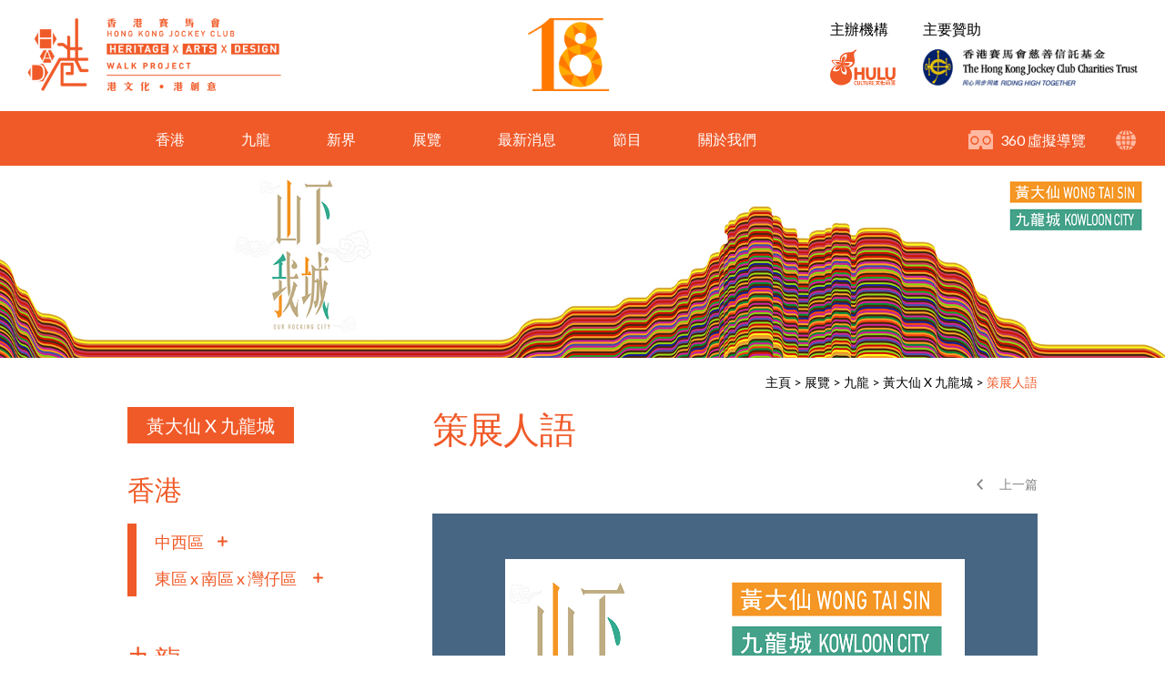

--- FILE ---
content_type: text/html; charset=UTF-8
request_url: https://had18.huluhk.org/exhibition-detail.php?page=42&id=43
body_size: 53792
content:
<!DOCTYPE html>

<html lang="zh-Hant-HK" class="lang-tc">
    <head>
        <meta charset="utf-8" />
<meta http-equiv="X-UA-Compatible" content="IE=edge,chrome=1" />
<meta name="viewport" content="width=device-width, initial-scale=1, minimum-scale=1.0, maximum-scale=1.0, user-scalable=0" />
    <title>策展人語 | 港文化18區</title>
<meta name="author" content="">
<meta name="description" content="">
<meta name="keywords" content=""/>
<meta name="title" content=""/>
<meta name="robots" content="all" />
<meta property="og:title" content="" />
<meta property="og:type" content="article">
<meta property="og:description" content="" />
<meta property="og:url" content="http://had18.huluhk.org/exhibition-detail.php?page=42&id=43" />
<meta property="og:image" content="http://had18.huluhk.org//uploadedFile/" />
<meta property="og:site_name" content="港文化18區" />
<meta name="twitter:card" content="summary" />
<meta name="twitter:site" content="" />
<meta name="twitter:creator" content=" " />
<link rel="SHORTCUT ICON" href="images/favicon.ico?v=125419" />
<link rel="author" href="Dhost Interactive">

<link rel="publisher" href="http://www.dhost.hk">
<link href="https://fonts.googleapis.com/css?family=Lato:300,400,700" rel="stylesheet">

<link href='css/swiper.css' rel='stylesheet' type='text/css' />
<link href='css/material.css' rel='stylesheet' type='text/css' />
<link href='css/magnific-popup.css' rel='stylesheet' type='text/css' />
<link href='css/reset.css' rel='stylesheet' type='text/css' />
<link href='css/undoreset.css' rel='stylesheet' type='text/css' />
<link href='css/style.css' rel='stylesheet' type='text/css' />
<link href='css/main.css' rel='stylesheet' type='text/css' />
<link href='css/main2.css' rel='stylesheet' type='text/css' />
<link href='css/responsive.css' rel='stylesheet' type='text/css' />
<script src="js/jquery-1.11.1.min.js" type="text/javascript" ></script>
<script src="js/swiper.jquery.js" type="text/javascript" ></script>
<script src="js/jquery.magnific-popup.js" type="text/javascript" ></script>
<script src="js/jquery.waypoints.js" type="text/javascript" ></script>
<script src="js/shortcuts/inview.js" type="text/javascript" ></script>
<script src="js/jquery-ui-tab.js"></script>
<script src="https://maps.googleapis.com/maps/api/js?v=3.exp&key=AIzaSyDxK0PJs_iYphl-Tc7194wIslQp2EJ2fRk&language=en"></script>
<script type="text/javascript" src="js/map-infobox.js"></script>	
<script type="text/javascript" src="js/map-custom.js"></script>	
<script src="js/material.js" type="text/javascript" ></script>
<script src="js/jquery.fancyboxV3.js" type="text/javascript" ></script>
<link href='css/jquery.fancyboxV3.css' rel='stylesheet' type='text/css' />

<script src='js/jqueryValidation/jquery.validate.js'></script>
<script src='js/jqueryValidation/additional-methods.min.js'></script>

<!--[if lt IE 9]>
<script src="//html5shiv.googlecode.com/svn/trunk/html5.js"></script>
<![endif]-->


<!-- Facbook API -->
<script type="text/javascript">
    // This is called with the results from from FB.getLoginStatus().
    function statusChangeCallback(response) {
        console.log('statusChangeCallback');
        console.log(response);
        // The response object is returned with a status field that lets the
        // app know the current login status of the person.
        // Full docs on the response object can be found in the documentation
        // for FB.getLoginStatus().
        if (response.status === 'connected') {
          // Logged into your app and Facebook.
          testAPI();
        } else if (response.status === 'not_authorized') {
          // The person is logged into Facebook, but not your app.
          console.log('Please log into this app.');
        } else {
          // The person is not logged into Facebook, so we're not sure if
          // they are logged into this app or not.
          console.log('Please log into Facebook.');
        }
      }

      // This function is called when someone finishes with the Login
      // Button.  See the onlogin handler attached to it in the sample
      // code below.
      function checkLoginState() {
        FB.getLoginStatus(function(response) {
          statusChangeCallback(response);
        });
      }

      window.fbAsyncInit = function() {
      FB.init({
        appId      : '786404248216561',
        cookie     : true,  // enable cookies to allow the server to access 
                            // the session
        xfbml      : true,  // parse social plugins on this page
        version    : 'v2.8' // use graph api version 2.8
      });

      // Now that we've initialized the JavaScript SDK, we call 
      // FB.getLoginStatus().  This function gets the state of the
      // person visiting this page and can return one of three states to
      // the callback you provide.  They can be:
      //
      // 1. Logged into your app ('connected')
      // 2. Logged into Facebook, but not your app ('not_authorized')
      // 3. Not logged into Facebook and can't tell if they are logged into
      //    your app or not.
      //
      // These three cases are handled in the callback function.

      FB.getLoginStatus(function(response) {
        statusChangeCallback(response);
      });

      };

      // Load the SDK asynchronously
      (function(d, s, id) {
        var js, fjs = d.getElementsByTagName(s)[0];
        if (d.getElementById(id)) return;
        js = d.createElement(s); js.id = id;
        js.src = "//connect.facebook.net/en_US/sdk.js";
        fjs.parentNode.insertBefore(js, fjs);
      }(document, 'script', 'facebook-jssdk'));

      // Here we run a very simple test of the Graph API after login is
      // successful.  See statusChangeCallback() for when this call is made.
      function testAPI() {
        console.log('Welcome!  Fetching your information.... ');
        FB.api('/me', { locale: 'en_US', fields: 'name, email, gender' }, function(response) {
          console.log('Successful login for: ' + JSON.stringify(response));
        });
      }

      function fb_login(){
        FB.login(function(response) {

            if (response.authResponse) {
                console.log('Welcome!  Fetching your information.... ');
                //console.log(response); // dump complete info
                access_token = response.authResponse.accessToken; //get access token
                user_id = response.authResponse.userID; //get FB UID

                FB.api('/me', { locale: 'en_US', fields: 'name, email, gender' }, function(response) {
                    console.log('Successful login for: ' + JSON.stringify(response));
                    user_email = response.email; //get user email
              // you can store this data into your database          
                    $.ajax({
                        url: "fbConfig.php",
                        data: {'fid': response.id, 'email': response.email, 'name': response.name, 'gender':response.gender},
                        type: "post",
                        sync: false
                    }).success(function(msg){
                        if($.trim(msg) == 'exist'){
                            console.log("exist");
                            //$('#click-join-box').click();
                            window.location.href="user-archive.php";
                        }
                        else if($.trim(msg)=='register success'){
                            //alert("");
                            console.log("register success");
                            window.location.href="user-archive.php";
                        }
                    }) ;
                });

            } else {
                //user hit cancel button
                console.log('User cancelled login or did not fully authorize.');

            }
        }, {
            scope: 'publish_stream,email,publish_actions'
        });
    }
</script>

<script type="text/javascript">
    $(window).load(function () {
        
        $('.photo-slider figure .img-thumb img').each(function() {
            if ($(this).height() > $(this).width()) {
                $(this).parent().addClass('vertical');
            }
        });
        
        
        $('.fancybox').fancybox({
            padding:10,
            touch: false
        });
        
        $('.fancybox-media').attr('rel', 'media-gallery').fancybox({
            openEffect: 'none',
            closeEffect: 'none',
            prevEffect: 'none',
            nextEffect: 'none',
            arrows: true,
            helpers: {
                media: {},
                buttons: {}
            }
        });             

    });
</script>
<script type="text/javascript">

    $(window).load(function () {
        //----------------
        // cms image list check 
        //----------------		
        $('.cms-photos .img-thumb img').each(function () {
            if ($(this).height() > $(this).width()) {
                $(this).parent().addClass('vertical');
            }
        })

        $('.magnific').magnificPopup({
            type: 'image',
            closeOnContentClick: true,
            fixedContentPos: true,
            fixedBgPos: true,
        });

        $('.mfp-video').magnificPopup({
            disableOn: 700,
            type: 'iframe',
            mainClass: 'mfp-fade',
            removalDelay: 160,
            preloader: false,
            fixedContentPos: false
        });

    })
    $(document).ready(function () {
       $("body").on("contextmenu",function(e){
         return false;
       });
       $(document).bind('selectstart dragstart', function(e) {
          e.preventDefault();
          return false;
        });
    });

    $(document).ready(function () {


        
        //------------
        // eventHeader
        //------------
        var eventHeader = new Waypoint.Inview({
            element: $('#header-anchor')[0],

            enter: function (direction) {

            },
            entered: function (direction) {
//                console.log('trigger-hide');
                if (direction == 'up') {
                    $('header').removeClass('scrolled');
                }

            },
            exit: function (direction) {
//                console.log('trigger-show');
                $('header').addClass('scrolled');
            },
            exited: function (direction) {

            }
        })

        //------------
        // WayporintTrigger
        //------------
        $('.el-hidden.el-start').removeClass('el-hidden');
        $('.el-hidden').waypoint(function (direction) {
//            console.log(this.element);
            trigger = this.element;
            $(trigger).removeClass('el-hidden');
        }, {
            offset: '70%'
        })

        //$(".sidebar-tabs").tabs();

        $('.sidebar .btn-toggle').click(function () {
            $(this).parent().toggleClass('active');
//            $(this).next().slideToggle();
        })

        //----------------
        // fix old browser when using jquery.waypoint
        //----------------

        console.log(getPoundSign());
        $.ajax({
            'url': 'changeLang.php',
            type: 'post',
            async: false,
            data: {
                'lang': 2            }
        }).done(function (msg) {
            window.history.replaceState("", "luckydraw", getFileName() + msg + getPoundSign());
        });
    });
    function getFileName() {
//this gets the full url
        var url = document.location.href;
//this removes the anchor at the end, if there is one
        url = url.substring(0, (url.indexOf("#") == -1) ? url.length : url.indexOf("#"));
//this removes the query after the file name, if there is one
        url = url.substring(0, (url.indexOf("?") == -1) ? url.length : url.indexOf("?"));
//this removes everything before the last slash in the path
        url = url.substring(url.lastIndexOf("/") + 1, url.length);
//return
        return url;
    }
    function getPoundSign() {
//this gets the full url
        var url = document.location.href;
//this removes the anchor at the end, if there is one
        if (url.indexOf("#") !== -1) {
            url = url.substring(url.indexOf("#"));
        } else {
            url = '';
        }
//this removes the query after the file name, if there is one
//return
        return url;
    }
    function changeLang(lang) {
        $.ajax({
            'url': 'changeLang.php',
            type: 'post',
            async: false,
            data: {
                'lang': lang
            }
        }).done(function (msg) {
            window.history.replaceState("", "luckydraw", getFileName() + msg + getPoundSign());
            window.location.reload();
        });
    }
</script><!--TOP END-->

<style type="text/css">
.banner-home{background: url(https://had18.huluhk.org/uploadedFile/4935922371553243505.jpg) no-repeat; background-size:100%;}
.banner-inner{background: url(https://had18.huluhk.org/uploadedFile/17994973191594882699.jpg) no-repeat; background-size:100%;}
</style>

<style type="text/css">
.banner-inner{background: url(https://had18.huluhk.org/uploadedFile/17203479971608027624.jpg) no-repeat; background-size:100%;}
</style> 
	

        <!--google-analytics here-->
            </head>
    <body>
        <!--BODY START-->
        <!--google-tagmanager here-->
          

            <!--HEADER-->


<header>
    <div class="inner-container">
        <div class="wrap">
            <div class="fl-left">
                <a href="#">
                    <img src="https://had18.huluhk.org/uploadedFile/4592245981521088274.png" id="head-logo-had" alt="Heritage X Arts X Design 港文化．港創意" title="Heritage X Arts X Design 港文化．港創意" />
                </a>
            </div>

            <div class="main-logo"><a href="index.php"><img src="https://had18.huluhk.org/uploadedFile/6216473471521126138.png" alt="港文化18區" title="港文化18區" /></a></div><!-- / Logo -->

            <div class="fl-right">
                <ul class="organzine-list">
                    <li>
                        <p>主辦機構</p>
                        <img src="images/logo_hulu01.png" id="organzine-hulu" alt="Hulu Culture 文化葫蘆" title="Hulu Culture 文化葫蘆" />
                    </li>
                    <li>
                        <p>主要贊助</p>
                        <img src="images/logo_hkjc01.png" id="organzine-hkjcct" alt="The Hong Kong Jockey Club Charities Trust 香港賽馬會慈善信託基金" title="The Hong Kong Jockey Club Charities Trust 香港賽馬會慈善信託基金" />
                    </li>
                </ul>
            </div>

        </div>
    </div>

    <nav class="desktop-show">
        <div class="nav-icons">
            <div>
                <a href="360tour.php" class="icon-360 fl-left" id="nav-icon-360"></a>
                <div class="mdl-tooltip" data-mdl-for="nav-icon-360">360 虛擬導覽</div>
                <p class="fl-left">360 虛擬導覽</p>
            </div>
<!--            <div>
                <a href="underconstruction.php" class="icon-map" id="nav-icon-map"></a>
                <div class="mdl-tooltip" data-mdl-for="nav-icon-map">地圖</div>
            </div>-->

<!--            <div>
                <a href="underconstruction.php" class="icon-user" id="nav-icon-user"></a>
                <div class="mdl-tooltip" data-mdl-for="nav-icon-user">登入或註冊</div>
            </div>-->
            
            <div>
                <a href="javascript:;" class="icon-lang" id="nav-icon-lang"></a>
                <!--<div class="mdl-tooltip" data-mdl-for="nav-icon-lang">語言</div>-->
                <ul class="nav-lang">
                    <a href="javascript:;" onclick="changeLang(1)">EN</a>
                    <a href="javascript:;" onclick="changeLang(2)"class="selected">繁 </a>
                    <!--<a href="javascript:;" onclick="changeLang(3)">簡</a>-->
                </ul>
            </div>
        </div>
        <div class="wrap-inner">
            <div>
                <a href="article-history.php?regionCate=1">香港</a>
                <div class="btn-toggle"></div>
                <div class="nav-sub">
                    <ul>
                                                    <li><a href="article-history.php?region=10">中西區</a></li>
                                                    <li><a href="article-history.php?region=3">東區</a></li>
                                                    <li><a href="article-history.php?region=2">南區</a></li>
                                                    <li><a href="article-history.php?region=1">灣仔區 </a></li>
                                                <!--<li><a href="article-list.php">東區 x 南區 x 灣仔區</a></li>-->
                    </ul>
                </div>
            </div>
            <div>
                <a href="article-history.php?regionCate=2">九龍</a>
                <div class="btn-toggle"></div>
                <div class="nav-sub">
                    <ul>
                                                    <li><a href="article-history.php?region=23">九龍城</a></li>
                                                    <li><a href="article-history.php?region=22">黃大仙</a></li>
                                                    <li><a href="article-history.php?region=18">深水埗</a></li>
                                                    <li><a href="article-history.php?region=17">觀塘</a></li>
                                                    <li><a href="article-history.php?region=16">油尖旺</a></li>
                                            </ul>
                </div>
            </div>
            <div>
                <a href="article-history.php?regionCate=3">新界</a>
                <div class="btn-toggle"></div>
                <div class="nav-sub">
                    <ul>
                                                    <!--<li><a href="article-history.php?title=10">離島區</a></li>-->
                                                                            <li><a href="article-history.php?region=12">離島區</a></li>
                                                            <!--<li class="sub"><a href="article-history.php?region=12">大嶼山</a></li>-->
                                                            <!--<li class="sub"><a href="article-history.php?region=14">長洲</a></li>-->
                                                            <!--<li class="sub"><a href="article-history.php?region=13">南丫島</a></li>-->
                                                            <!--<li class="sub"><a href="article-history.php?region=15">坪洲</a></li>-->
                                                                                                                                    <li><a href="article-history.php?region=21">荃葵青</a></li>
                                                                                <li><a href="article-history.php?region=20">粉嶺</a></li>
                                                                                <li><a href="article-history.php?region=19">大埔</a></li>
                                                                                                                                                                                                <li><a href="article-history.php?region=9">西貢</a></li>
                                                                                <li><a href="article-history.php?region=8">沙田</a></li>
                                                                                <li><a href="article-history.php?region=5">元朗</a></li>
                                                                                <li><a href="article-history.php?region=4">屯門</a></li>
                                            </ul>
                </div>
            </div>
            <div>
                <a href="exhibition-list.php?id=11">展覽</a>
                <div class="btn-toggle"></div>
                <div class="nav-sub">
                    <ul>
                                                    <!--<li><a href="exhibition-list.php?id=10">離島區</a></li>-->
                                                <li>
                            <a href="exhibition-list.php?id=1">香港</a>
                                                            <div class="btn-toggle"></div>
                                <ol>
                                                                    <li><a href="exhibition-list.php?id=12">中西區</a></li>
                                                                    <li><a href="exhibition-list.php?id=1">東區 x 南區 x 灣仔區 </a></li>
                                                                </ol>
                                                    </li>
                        <li>
                            <a href="exhibition-list.php?id=11">九龍</a>
                                                            <div class="btn-toggle"></div>
                                <ol>
                                                                    <li><a href="exhibition-list.php?id=16">黃大仙 X 九龍城</a></li>
                                                                    <li><a href="exhibition-list.php?id=13">深水埗區</a></li>
                                                                    <li><a href="exhibition-list.php?id=11">油尖旺區 x 觀塘區</a></li>
                                                                </ol>
                                                    </li>
                        <li>
                            <a href="exhibition-list.php?id=10">新界</a>
                                                            <div class="btn-toggle"></div>
                                <ol>
                                                                    <li><a href="exhibition-list.php?id=15">荃灣 X 葵青</a></li>
                                                                    <li><a href="exhibition-list.php?id=14">大埔 X 粉嶺</a></li>
                                                                    <li><a href="exhibition-list.php?id=10">離島區</a></li>
                                                                    <li><a href="exhibition-list.php?id=8">沙田 X 西貢</a></li>
                                                                    <li><a href="exhibition-list.php?id=5">元朗 x 屯門</a></li>
                                                                </ol>
                                                    </li>
                    </ul>
                </div>
            </div>
            <div>
                <a href="news-list.php?id=10">最新消息</a>
                <div class="btn-toggle"></div>
                <div class="nav-sub">
                    <ul>
                                                    <!--<li><a href="news-list.php?id=10">離島區</a></li>-->
                                                <li>
                            <a href="news-list.php">香港</a>
                                                            <div class="btn-toggle"></div>
                                <ol>
                                                                    <li><a href="news-list.php?id=12">中西區</a></li>
                                                                    <li><a href="news-list.php?id=1">東區 x 南區 x 灣仔區 </a></li>
                                                                </ol>
                                                    </li>
                        <li>
                            <a href="underconstruction.php">九龍</a>
                                                            <div class="btn-toggle"></div>
                                <ol>
                                                                    <li><a href="news-list.php?id=16">黃大仙 X 九龍城</a></li>
                                                                    <li><a href="news-list.php?id=13">深水埗區</a></li>
                                                                    <li><a href="news-list.php?id=11">油尖旺區 x 觀塘區</a></li>
                                                                </ol>
                                                    </li>
                        <li>
                            <a href="news-list.php">新界</a>
                                                            <div class="btn-toggle"></div>
                                <ol>
                                                                    <li><a href="news-list.php?id=15">荃灣 X 葵青</a></li>
                                                                    <li><a href="news-list.php?id=14">大埔 X 粉嶺</a></li>
                                                                    <li><a href="news-list.php?id=10">離島區</a></li>
                                                                    <li><a href="news-list.php?id=8">沙田 X 西貢</a></li>
                                                                    <li><a href="news-list.php?id=5">元朗 x 屯門</a></li>
                                                                </ol>
                                                    </li>
                    </ul>
                </div>
            </div>
            <div>
                <a href="event-list.php?id=11&cate=2">節目</a>
                <div class="btn-toggle"></div>
                <div class="nav-sub">
                    <ul>
                                                    <!--<li><a href="event-list.php?id=10">離島區</a></li>-->
                                                <li>
                            <a href="event-list.php">香港</a>
                                                            <div class="btn-toggle"></div>
                                <ol>
                                                                    <li><a href="event-list.php?id=12">中西區</a></li>
                                                                    <li><a href="event-list.php?id=1">東區 x 南區 x 灣仔區 </a></li>
                                                                </ol>
                                                    </li>
                        <li>
                            <a href="event-list.php?id=11&cate=2">九龍</a>
                                                            <div class="btn-toggle"></div>
                                <ol>
                                                                    <li><a href="event-list.php?id=16&cate=2">黃大仙 X 九龍城</a></li>
                                                                    <li><a href="event-list.php?id=13&cate=2">深水埗區</a></li>
                                                                    <li><a href="event-list.php?id=11&cate=2">油尖旺區 x 觀塘區</a></li>
                                                                </ol>
                                                    </li>
                        <li>
                            <a href="event-list.php">新界</a>
                                                            <div class="btn-toggle"></div>
                                <ol>
                                                                    <li><a href="event-list.php?id=15">荃灣 X 葵青</a></li>
                                                                    <li><a href="event-list.php?id=14">大埔 X 粉嶺</a></li>
                                                                    <li><a href="event-list.php?id=10">離島區</a></li>
                                                                    <li><a href="event-list.php?id=8">沙田 X 西貢</a></li>
                                                                    <li><a href="event-list.php?id=5">元朗 x 屯門</a></li>
                                                                </ol>
                                                    </li>
                    </ul>
                </div>
            </div>
            <div>
                <a href="about-hulu.php">關於我們</a>
                <div class="btn-toggle"></div>
                <div class="nav-sub">
                    <ul>
                        <!-- <li><a href="about-us.php">主席的話</a></li> -->
                        <li><a href="about-hulu.php">文化葫蘆</a></li>
                        <!--<li><a href="about-trust.php">香港賽馬會慈善信託基金</a></li>-->
                        <!--<li><a href="about-venue.php">展場介紹</a></li>-->
                        <!--<li><a href="support.php">支持單位</a></li>-->
                        <li><a href="contact-us.php">聯絡我們</a></li>
                    </ul>
                </div>
            </div>
        </div>
    </nav>

    <a href="javascript:;" class="mobile-icon tablet-show fl-right" onclick="$('nav').slideToggle();$(this).toggleClass('opened')">
        <span></span>
        <span></span>
        <span></span>
    </a>

</header>
<!--HEADER END-->

<script>
    $(document).ready(function () {
        
        $('.nav-sub ul li').has('ol').each(function () {
            $(this).addClass('has-ol');
        })

        $('header .btn-toggle').click(function () {
            if ( !$(this).parent().hasClass('active') ) {
                if (!$(this).parent().hasClass('has-ol')) {
                $('nav .wrap-inner > div.active').removeClass('active');                
                $(this).parent().addClass('active');
                } else {
                    $(this).parent().toggleClass('active');
                }
            } else {
                $(this).parent().removeClass('active');
            }
            
        });
        
    });
</script>

<span id="header-anchor"></span>        <div class="page-container">
            <!--CONTENT START-->
            <div class="main-content">

                <div class="banner-inner"></div>

                <div class="wrap-inner">

                    <div class="clear">
                        <div class="breadcrumb fl-right">
                            <a href="index.php">主頁</a> > 
                            <a href="javascript:;">展覽</a> > 
                            <a href="javascript:;">九龍</a> > 
                            <a href="exhibition-list.php?id=16">黃大仙 X 九龍城</a> > 
                            <a href="javascript:;" class="selected">策展人語</a>
                        </div>
                    </div>

                    <aside class="sidebar fl-left">
    <div class="tablet-show">
        <a href="#" class="btn-close" onclick="$('.sidebar').removeClass('active');$('html').css('overflow','auto')"></a>
    </div>
    
    <a href="javascript:;" class="btn-style01 selected">黃大仙 X 九龍城</a>

    <br/><br/><br/>

    <h2>香港</h2>

    <ul class="sidebar-list list-color01">

                <li  data-id="12">
                        <a href="javascript:;" class="btn-toggle">中西區</a>

                        <ol>
                                    <li><a href="exhibition-detail.php?page=30" >活動花絮</a></li>
                                    <li><a href="exhibition-detail.php?page=25" >策展人語</a></li>
                                    <li><a href="exhibition-detail.php?page=24" >開幕禮</a></li>
                                    <li><a href="exhibition-detail.php?page=23" >展場介紹</a></li>
                                <li><a href="artists-list.php?title=12" >藝術家及參展單位</a></li>
                <li><a href="teacher-list.php?title=12" >導師</a></li>
                <li><a href="event-list.php?id=12&cate=1">節目</a></li>
            </ol>
            
        </li>
                <li  data-id="1">
                        <a href="javascript:;" class="btn-toggle">東區 x 南區 x 灣仔區 </a>

                        <ol>
                                    <li><a href="exhibition-detail.php?page=54" >活動花絮</a></li>
                                    <li><a href="exhibition-detail.php?page=8" >開幕禮</a></li>
                                    <li><a href="exhibition-detail.php?page=9" >主席的話</a></li>
                                    <li><a href="exhibition-detail.php?page=10" >策展人語</a></li>
                                    <li><a href="exhibition-detail.php?page=5" >港自遊展場介紹</a></li>
                                <li><a href="artists-list.php?title=1" >藝術家及參展單位</a></li>
                <li><a href="teacher-list.php?title=1" >導師</a></li>
                <li><a href="event-list.php?id=1&cate=1">節目</a></li>
            </ol>
            
        </li>
            </ul>

    <h2>九龍</h2>

    <ul class="sidebar-list list-color02">
                <li class="active" data-id="16">
                        <a href="javascript:;" class="btn-toggle">黃大仙 X 九龍城</a>

                        <ol>
                                    <li><a href="exhibition-detail.php?page=46" >活動花絮</a></li>
                                    <li><a href="exhibition-detail.php?page=45" >主席的話</a></li>
                                    <li><a href="exhibition-detail.php?page=44" >展場介紹</a></li>
                                    <li><a href="exhibition-detail.php?page=43" >開幕禮</a></li>
                                    <li><a href="exhibition-detail.php?page=42" class="selected">策展人語</a></li>
                                <li><a href="artists-list.php?title=16" >藝術家及參展單位</a></li>
                <li><a href="teacher-list.php?title=16" >導師</a></li>
                <li><a href="event-list.php?id=16&cate=1">節目</a></li>
            </ol>
            
        </li>
                <li  data-id="13">
                        <a href="javascript:;" class="btn-toggle">深水埗區</a>

                        <ol>
                                    <li><a href="exhibition-detail.php?page=33" >駐場工藝家 - 蔡福記</a></li>
                                    <li><a href="exhibition-detail.php?page=32" >駐場工藝家 - 馮德文</a></li>
                                    <li><a href="exhibition-detail.php?page=31" >駐場工藝家 - 雲琴軒</a></li>
                                    <li><a href="exhibition-detail.php?page=29" >活動花絮</a></li>
                                    <li><a href="exhibition-detail.php?page=28" >展場介紹</a></li>
                                    <li><a href="exhibition-detail.php?page=27" >開幕禮</a></li>
                                    <li><a href="exhibition-detail.php?page=26" >策展人語</a></li>
                                <li><a href="artists-list.php?title=13" >藝術家及參展單位</a></li>
                <li><a href="teacher-list.php?title=13" >導師</a></li>
                <li><a href="event-list.php?id=13&cate=1">節目</a></li>
            </ol>
            
        </li>
                <li  data-id="11">
                        <a href="javascript:;" class="btn-toggle">油尖旺區 x 觀塘區</a>

                        <ol>
                                    <li><a href="exhibition-detail.php?page=55" >活動花絮</a></li>
                                    <li><a href="exhibition-detail.php?page=22" >「東西漫遊」展場360虛擬導覽 </a></li>
                                    <li><a href="exhibition-detail.php?page=21" >找尋油蔴地老店的人情味</a></li>
                                    <li><a href="exhibition-detail.php?page=20" >主席的話</a></li>
                                    <li><a href="exhibition-detail.php?page=19" >策展人語</a></li>
                                <li><a href="artists-list.php?title=11" >藝術家及參展單位</a></li>
                <li><a href="teacher-list.php?title=11" >導師</a></li>
                <li><a href="event-list.php?id=11&cate=1">節目</a></li>
            </ol>
            
        </li>
            </ul>

    <h2>新界</h2>

    <ul class="sidebar-list list-color03">
        <!--
        <li class="active">
            <a href="javascript:;" class="btn-toggle">元朗 x 屯門</a>
            <ol style="display:block;">
                <li><a href="#" class="selected">元朗展覽</a></li>
                <li><a href="#">厦村展覽</a></li>
                <li><a href="#">藝術在鄉村</a></li>
            </ol>
        </li>
        <li><a href="#">展覽 02</a></li>
        <li><a href="#">展覽 03</a></li>
        -->

                <li  data-id="15">
                        <a href="javascript:;" class="btn-toggle">荃灣 X 葵青</a>

                        <ol>
                                    <li><a href="exhibition-detail.php?page=41" >活動花絮</a></li>
                                    <li><a href="exhibition-detail.php?page=40" >開幕禮</a></li>
                                    <li><a href="exhibition-detail.php?page=39" >展場介紹</a></li>
                                    <li><a href="exhibition-detail.php?page=37" >策展人語</a></li>
                                <li><a href="artists-list.php?title=15" >藝術家及參展單位</a></li>
                <li><a href="teacher-list.php?title=15" >導師</a></li>
                <li><a href="event-list.php?id=15&cate=1">節目</a></li>
            </ol>
            
        </li>
                <li  data-id="14">
                        <a href="javascript:;" class="btn-toggle">大埔 X 粉嶺</a>

                        <ol>
                                    <li><a href="exhibition-detail.php?page=38" >展場介紹	</a></li>
                                    <li><a href="exhibition-detail.php?page=36" >開幕禮</a></li>
                                    <li><a href="exhibition-detail.php?page=35" >活動花絮</a></li>
                                    <li><a href="exhibition-detail.php?page=34" >策展人語</a></li>
                                <li><a href="artists-list.php?title=14" >藝術家及參展單位</a></li>
                <li><a href="teacher-list.php?title=14" >導師</a></li>
                <li><a href="event-list.php?id=14&cate=1">節目</a></li>
            </ol>
            
        </li>
                <li  data-id="10">
                        <a href="javascript:;" class="btn-toggle">離島區</a>

                        <ol>
                                    <li><a href="exhibition-detail.php?page=56" >活動花絮</a></li>
                                    <li><a href="exhibition-detail.php?page=14" >開幕禮</a></li>
                                    <li><a href="exhibition-detail.php?page=13" >主席的話</a></li>
                                    <li><a href="exhibition-detail.php?page=12" >策展人語</a></li>
                                    <li><a href="exhibition-detail.php?page=6" >百寶圖展場介紹</a></li>
                                <li><a href="artists-list.php?title=10" >藝術家及參展單位</a></li>
                <li><a href="teacher-list.php?title=10" >導師</a></li>
                <li><a href="event-list.php?id=10&cate=1">節目</a></li>
            </ol>
            
        </li>
                <li  data-id="8">
                        <a href="javascript:;" class="btn-toggle">沙田 X 西貢</a>

                        <ol>
                                    <li><a href="exhibition-detail.php?page=53" >開幕禮</a></li>
                                    <li><a href="exhibition-detail.php?page=52" >策展人語</a></li>
                                    <li><a href="exhibition-detail.php?page=51" >活動花絮</a></li>
                                    <li><a href="exhibition-detail.php?page=50" >主席的話</a></li>
                                    <li><a href="exhibition-detail.php?page=49" >展場介紹</a></li>
                                <li><a href="artists-list.php?title=8" >藝術家及參展單位</a></li>
                <li><a href="teacher-list.php?title=8" >導師</a></li>
                <li><a href="event-list.php?id=8&cate=1">節目</a></li>
            </ol>
            
        </li>
                <li  data-id="5">
                        <a href="javascript:;" class="btn-toggle">元朗 x 屯門</a>

                        <ol>
                                    <li><a href="exhibition-detail.php?page=47" >活動花絮</a></li>
                                    <li><a href="exhibition-detail.php?page=18" >開幕禮</a></li>
                                    <li><a href="exhibition-detail.php?page=17" >主席的話</a></li>
                                    <li><a href="exhibition-detail.php?page=16" >策展人語</a></li>
                                    <li><a href="exhibition-detail.php?page=3" >元朗展覽</a></li>
                                    <li><a href="exhibition-detail.php?page=2" >厦村展覽</a></li>
                                    <li><a href="exhibition-detail.php?page=1" >藝術在鄉村</a></li>
                                <li><a href="artists-list.php?title=5" >藝術家及參展單位</a></li>
                <li><a href="teacher-list.php?title=5" >導師</a></li>
                <li><a href="event-list.php?id=5&cate=1">節目</a></li>
            </ol>
            
        </li>
            </ul>


</aside>  

                    <section class="inner-content fl-right">

                        <div class="tablet-show">
                            <a href="#" class="fl-right btn-sidebar-toggle" onclick="$('.sidebar').addClass('active');$('html').css('overflow', 'hidden')">選單</a>
                        </div>

                        <h1>策展人語</h1>

                        <div class="tablet-hide">
                            <div class="article-arrows clear">
                                                                                                <a href="exhibition-detail.php?page=43" class="btn-arrow arrow-left fl-right">上一篇</a>
                                                            </div>
                        </div>

                        <div class="photo-slider">

                            <div class="swiper-container">
                                <div class="swiper-wrapper">
                                                                            <div class="swiper-slide">
                                            <figure>
                                                <div class="img-thumb">
                                                    
                                                    <img src="https://had18.huluhk.org/uploadedFile/7768639881608083690.jpg" />
                                                    
                                                </div>
                                            </figure>
                                        </div>
                                                                    </div>
                            </div>

                            
                            <div class="tablet-show">
                                <div class="article-arrows clear">
                                                                                                            <a href="exhibition-detail.php?page=43" class="btn-arrow arrow-left fl-right">上一篇</a>
                                                                    </div>
                            </div>

                        </div>

                        <div class="article-detail">

                            <article class="undoreset">
                                <!-- not use yet                        
                                <p style="text-align:right">文字 ｜ 陳天權</p>                                
                                <p style="text-align:right">圖片 ｜吳文正、黃偉傑、梁建民</p>
                                -->

                                <h2>策展人語</h2>

                                <h2>山下‧我城</h2>
<p>「獅子山下」是近年城中的熱門話題，有人將這借喻為代表香港人不屈不撓、奮發圖強的精神，甚至有說，獅子山早已化身成戰後香港的圖騰，為我城萬眾仰望、膜拜和肯定身份認同的最佳詮譯，箇中包含了幾代人的情感和歷史。</p>
<h3>從村到邨、萬家燈火</h3>
<p>適逢今年的賽馬會「港文化﹒港創意」來到黃大仙區與九龍城區，就別具意義，因為兩區正好就位處獅子山下，多年來見證了多少的香港故事。而黃大仙區從19世紀的傳統村落到20世紀初的城市化，以至戰後難民的湧入，山腳下滿佈木屋，居民生活艱難，發展到六十年代興建大量公共屋邨，令民生得以改善。今天區內仍有城市中僅存的圍村—衙前圍村和城中鄉—牛池灣鄉，她們都留下早年的村落和傳統風俗的痕跡。大磡村旁的新蒲崗工業區，隨著六十年代工業起飛，都留下香港的成長烙印。</p>
<h3>歷史深厚、城市變奏</h3>
<p>另一邊廂的九龍城區，更是蘊藏了豐富歷史層次的地方。去年沙中線土瓜灣地盤中，挖掘出土的宋元古井遺跡，進一步引證出早年官富場和中原的南宋皇朝的淵源，對宋帝南來多了可靠的憑證。另外，從清朝建成的九龍寨城，到戰後的三不管地帶；上世紀的啟德濱填海計劃衍生出來的啟德機場；以及土瓜灣的輕工業到紅磡灣的翻天覆地的發展等，無一不與九龍城歷史有著密不可分的關係，同時亦緊扣著香港近代的發展方向，是其他社區所罕見。</p>
<h3>文化搖籃、城市迷宮</h3>
<p>基於兩個社區獨特的和豐富的歷史概況，策展今次展覽的過程中，我們最後以獅子山下的住屋發展作為黃大仙區的主題元素之一，摩士公園將出現大型竹搭展覽館，以昔日高低錯落的村屋和木屋作為靈感，展現基層市民的傳統社區和拼發的獨特文化面貌。至於九龍寨城公園的展館，會以舊日的九龍城寨和啟德機場作為主線，嘗試在園內呈現一個近似城寨的城市迷宮，讓參觀者感受擁擠和混雜的環境氣氛。在「迷宮」內，會投映兩套精心製作的以動態圖像細訴九龍城的故事。是次展覽，參與的學生和藝術家會透過他們對社區的考察和研究，運用豐富的想像力和創意跟熱誠，創作出充滿特色的作品，重新演繹山下我城的動人故事，令市民有耳目一新的驚喜。</p>
<p>期望今年的賽馬會「港文化﹒港創意」能為市民帶來一次別開生面，印象難忘的文化藝術的新體驗外，從中加深認識我城的歷史面貌和精神，一同寫下不朽香江名句。</p>
<p>策展人<br />霍天雯、吳文正</p>
<p>2015</p>

                            </article>

                        </div>

                        <div class="clear flex flex-fl-left flex-wrap mobile-full" style="background: #f05a28">
                            
                                                    </div>

                    </section>

                </div>

            </div>
            <!--CONTENT END-->
        </div>        

        <!--FOOTER-->
<footer>
    <div id="footer-top" class="inner-container">
        <div class="wrap">

            <ul class="organzine-list fl-left">
                <li>
                    <p>主辦機構</p>
                    <img src="images/logo_hulu01.png" id="organzine-hulu2" alt="Hulu Culture 文化葫蘆" title="Hulu Culture 文化葫蘆" />
                </li>
                <li>
                    <p>主要贊助</p>
                    <img src="https://had18.huluhk.org/uploadedFile/2279745441521088274.png" id="organzine-hkjcct2" alt="The Hong Kong Jockey Club Charities Trust 香港賽馬會慈善信託基金" title="The Hong Kong Jockey Club Charities Trust 香港賽馬會慈善信託基金" />
                </li>
            </ul>

            <ul id="footer-nav" class="fl-right">
                <li><a href="article-history.php?regionCate=1">香港</a></li>
                <li><a href="underconstruction.php">九龍</a></li>
                <li><a href="article-history.php?regionCate=3">新界</a></li>
                <li><a href="exhibition-list.php">展覽</a></li>
                <li><a href="news-list.php">最新消息</a></li>
                <li><a href="event-list.php">節目</a></li>
                <li><a href="about-us.php">關於我們</a></li>
            </ul>

            <!--TOP BUTTON-->		
            <div id="back-top" style="display: block;">
                <a href="#top">Top</a>
                <div class="mdl-tooltip" data-mdl-for="back-top">回頁首</div>
            </div>

        </div>	
    </div>

    <div id="footer-bottom" class="inner-container">
        <div class="wrap">
            <ul class="social-list fl-left">
                <li>
                    <a href="https://www.facebook.com/hkjc.had.walk/?fref=ts" id="footer-icon-fb" target="_blank"></a>
                    <div class="mdl-tooltip mdl-tooltip--top" data-mdl-for="footer-icon-fb">Facebook</div>
                </li>
                <li>
                    <a href="https://www.instagram.com/huluculture/" id="footer-icon-ig" target="_blank"></a>
                    <div class="mdl-tooltip mdl-tooltip--top" data-mdl-for="footer-icon-ig">Instagram</div>
                </li>
                <li>
                    <a href="https://www.youtube.com/user/huluculturenews" id="footer-icon-yt" target="_blank"></a>
                    <div class="mdl-tooltip mdl-tooltip--top" data-mdl-for="footer-icon-yt">Youtube</div>
                </li>
            </ul>

            <p class="copyright fl-right">© Copyright 2026 . All Rights Reserved. Web Design by <a href="http://www.dhost.hk" target="_blank" >Dhost Interactive</a></p>
        </div>
    </div>


    <script>
        // back top
        $(document).ready(function () {

            // fade in #back-top
            $(function () {

                // scroll body to 0px on click
                $('#back-top a').click(function () {
                    $('body,html').animate({
                        scrollTop: 0
                    }, 400);
                    return false;
                });
            });

        });
    </script>
</footer>
<!--FOOTER END-->
        <script type="text/javascript">
            $(window).load(function () {
                var photoSlider = new Swiper('.photo-slider .swiper-container', {
                                    })
            });
        </script>

                <!--BODY END-->		
    </body>
</html>

--- FILE ---
content_type: text/html; charset=UTF-8
request_url: https://had18.huluhk.org/changeLang.php
body_size: 33
content:
?page=42&id=43&lang=tc

--- FILE ---
content_type: application/javascript
request_url: https://had18.huluhk.org/js/map-custom.js
body_size: 6621
content:
// --------------
// Add Custom Maker
// --------------
// var myLatlngX = new google.maps.LatLng(22.3099681, 114.2209543);
// var marker = new google.maps.Marker({
// position: myLatlngX,
// map: map,
// icon: iconBase
// });

// --------------
// Add Button
// --------------
// function zoomIn(controlDiv, map) {
// var controlUI = document.createElement('div');
// controlUI.style.backgroundImage = option.czInBg;
// controlUI.style.height = option.czHeight + 'px';
// controlUI.style.width = option.czWidth + 'px';
// controlUI.style.marginTop = option.czInMarginTop + 'px';
// controlUI.style.marginLeft = option.czInMarginLeft + 'px';
// controlUI.style.cursor = 'pointer';
// controlUI.title = 'Zoom In';	
// controlDiv.appendChild(controlUI);
// google.maps.event.addDomListener(controlUI, 'click', function() {
// map.setZoom(map.getZoom() + 1);			 
// });
// }


(function ($) {
    $.fn.customMap = function (option) {
        // default
        var defaults = {
            'mapName': $(this).attr('id'),
            'mapStartX': '22.3595824',
            'mapStartY': '114.0007844',
            'mapZoom': 11,
            'mapStyle': '',
            'mapTypeControl': false,
            'streetViewControl': false,
            'zoomControl': false,
            'panControl': false,
            'scaleControl': false,
            'overviewMapControl': false,
            'rotateControl': true,
            'mapMarker': '',
            'infoBox': false,
            'customZoom': false,
            'czWidth': '50px',
            'czHeight': '50px',
            'scrollwheel': true
        };

        // option
        var option = $.extend({}, defaults, option);
        var mapName = option.mapName;
        var posX = option.mapStartX;
        var posY = option.mapStartY;
        var myLatlng = new google.maps.LatLng(posX, posY);
        var mapOptions = {
            zoom: option.mapZoom,
            center: myLatlng,
            mapTypeControl: option.mapTypeControl,
            streetViewControl: option.streetViewControl,
            zoomControl: option.zoomControl,
            panControl: option.panControl,
            scaleControl: option.scaleControl,
            overviewMapControl: option.overviewMapControl,
            rotateControl: option.rotateControl,
            scrollwheel: option.scrollwheel
        }



        var map = new google.maps.Map(document.getElementById(mapName), mapOptions);
        var styles = option.mapStyle;
        map.setOptions({styles: styles});

        // ---------------------------------			
        // MARKER
        // ---------------------------------
        var iconBase01 = "images/icons/icon_pin01.png";
        var iconBase02 = "images/icons/icon_pin02.png";
        
//        var iconBase = option.mapMarker;
//        var marker = new google.maps.Marker({
//            position: myLatlng,
//            map: map,
//            icon: iconBase
//        });

        var marker01pos = new google.maps.LatLng(22.3099681, 114.2209543);
        var marker01icon = new google.maps.Marker({
        position: marker01pos,
        map: map,
        icon: iconBase01
        });
        
        var marker02pos = new google.maps.LatLng(22.3652469, 114.117331);
        var marker02icon = new google.maps.Marker({
        position: marker02pos,
        map: map,
        icon: iconBase02
        });

        // ---------------------------------			
        // BUTTON
        // ---------------------------------	

        // ----- create customZoom -----

        if (option.customZoom == true) {

            function zoomIn(controlDiv, map) {

                var controlUI = document.createElement('div');
                controlUI.style.backgroundImage = option.czInBg;
                controlUI.style.height = option.czHeight + 'px';
                controlUI.style.width = option.czWidth + 'px';
                controlUI.style.marginTop = option.czInMarginTop + 'px';
                controlUI.style.marginLeft = option.czInMarginLeft + 'px';
                controlUI.style.marginBottom = option.czInMarginBottom + 'px';
                controlUI.style.marginRight = option.czInMarginRight + 'px';
                controlUI.style.cursor = 'pointer';
                controlUI.title = 'Zoom In';

                controlDiv.appendChild(controlUI);

                // Setup click-event listener
                google.maps.event.addDomListener(controlUI, 'click', function () {
                    map.setZoom(map.getZoom() + 1);
                });
            }

            function zoomOut(controlDiv, map) {
                var controlUI = document.createElement('div');
                controlUI.style.backgroundImage = option.czOutBg;
                controlUI.style.height = option.czHeight + 'px';
                controlUI.style.width = option.czWidth + 'px';
                controlUI.style.marginTop = option.czOutMarginTop + 'px';
                controlUI.style.marginLeft = option.czOutMarginLeft + 'px';
                controlUI.style.marginBottom = option.czOutMarginBottom + 'px';
                controlUI.style.marginRight = option.czOutMarginRight + 'px';
                controlUI.style.cursor = 'pointer';
                controlUI.title = 'Zoom Out';
                controlDiv.appendChild(controlUI);

                // Setup click-event listener
                google.maps.event.addDomListener(controlUI, 'click', function () {
                    map.setZoom(map.getZoom() - 1);
                });
            }

        }


        // ----- create InfoBox -----
        if (option.infoBox == true) {
            var boxOptions = option.infoBoxStyle;

            // open InfoBox at start
            var infoWindow = new InfoBox(boxOptions);
            if ($(window).width() > 768) {
                infoWindow.open(map, marker01icon);
            }

            // open InfoBox on click
            google.maps.event.addListener(marker01icon, 'click', function () {
                // infoWindow.setContent(boxText);
                infoWindow.open(map, marker01icon);
            });
        }

        // Create a DIV for controls
        function initialize() {
            var czDiv = document.createElement('div');
            if (option.customZoom == true) {
                var czPlus = new zoomIn(czDiv, map);
                var czMinus = new zoomOut(czDiv, map);
            }
            //  Set controls position				
            map.controls[google.maps.ControlPosition.LEFT_BOTTOM].push(czDiv);
        }

        google.maps.event.addDomListener(window, 'load', initialize);

    };
}(jQuery));